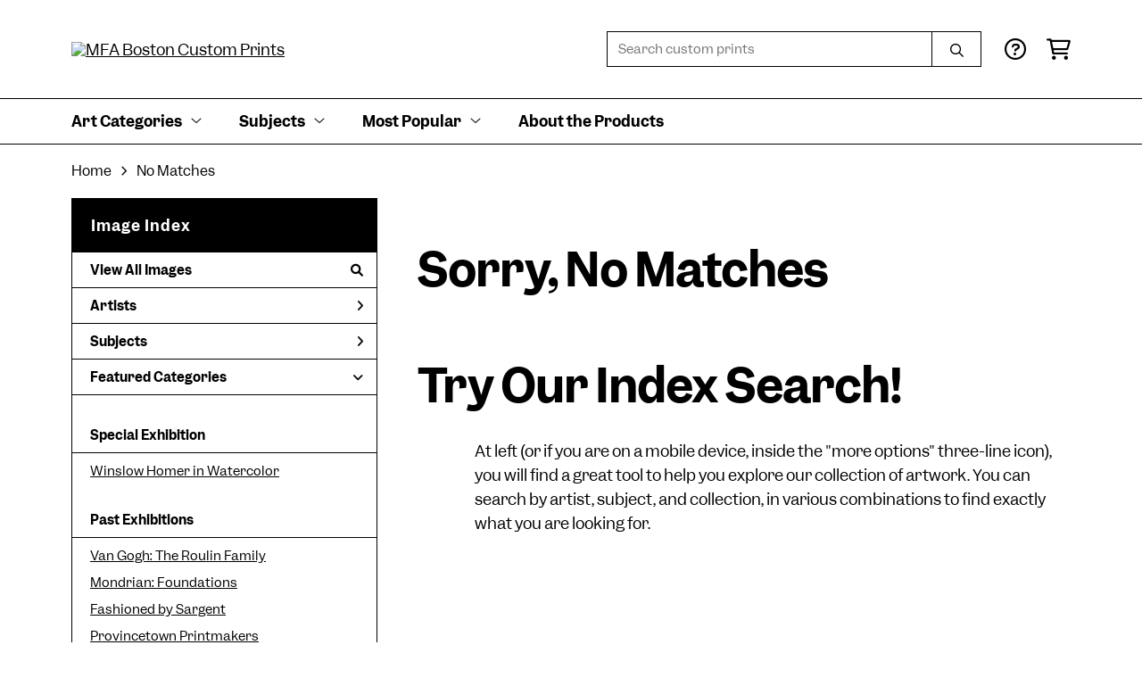

--- FILE ---
content_type: text/html; charset=UTF-8
request_url: https://customprints.mfa.org/search/subject/death/style/impressionism
body_size: 5438
content:
<!DOCTYPE html>
<html lang="en-US">
<head>
<meta charset="utf-8">
<title>Sorry, No Matches Prints - MFA Boston Custom Prints | Custom Prints and Framing From the Museum of Fine Arts, Boston - customprints.mfa.org</title>
<meta name="viewport" content="width=device-width, initial-scale=1">
<meta http-equiv="content-type" content="text/html;charset=UTF-8">
<meta name="title" content="Sorry, No Matches Prints - MFA Boston Custom Prints | Custom Prints and Framing From the Museum of Fine Arts, Boston - customprints.mfa.org">
<meta name="description" content="Sorry, No Matches Custom Prints and Framing from the Museum of Fine Arts, Boston - (0 items). Archival paper prints and reproductions on canvas for your home or office.">
<meta name="csrf-token" content="YwfXfGQPzEVEcNtzTIo8MmsF3GNOtn8jUxpp10A3">
<meta property="og:site_name" content="MFA Boston Custom Prints">
<meta property="og:title" content="Sorry, No Matches Prints - MFA Boston Custom Prints | Custom Prints and Framing From the Museum of Fine Arts, Boston - customprints.mfa.org">
<link rel="icon" type="image/ico" href="/img/museum_web/mfaboston/favicon-mfa.png">
<link rel="stylesheet" href="/css/museum_web/mfaboston/styles.css?v=ac5a7yrdsb4pa2vu" type="text/css" />
<link rel="stylesheet" href="/fonts/fontawesome6/css/all.min.css" type="text/css" />
<script src="//ajax.googleapis.com/ajax/libs/jquery/1.12.0/jquery.min.js"></script>
<script src="/js/jquery.autocomplete.min.js"></script>
<script src="/js/slick.min.js"></script>
<script src="/js/global-1-3.min.js"></script>
<script src="/js/museum_web/mfaboston/global.min.js?v=ac5a7yrdsb4pa2vu"></script>
<script src="/js/jquery.scrollUp.min.js"></script>
<script src="/js/jquery.expander.min.js"></script>
<script>
window.dataLayer = window.dataLayer || [];
window.dataLayer.push({
	'domain_config': {
		'domain_name': 'customprints.mfa.org',
		'ga4_id': 'G-YZ307CP6N4',
		'ga4_id_rollup': 'G-P3D19VJ3BP',
	}
});


</script>

<!-- Google Tag Manager - Imagelab -->
<script>(function(w,d,s,l,i){w[l]=w[l]||[];w[l].push({'gtm.start':
new Date().getTime(),event:'gtm.js'});var f=d.getElementsByTagName(s)[0],
j=d.createElement(s),dl=l!='dataLayer'?'&l='+l:'';j.async=true;j.src=
'https://www.googletagmanager.com/gtm.js?id='+i+dl;f.parentNode.insertBefore(j,f);
})(window,document,'script','dataLayer','GTM-5HLSXV2');</script>
<!-- End Google Tag Manager -->
</head>
<body>
<!-- Google Tag Manager (noscript) -->
<noscript><iframe src="https://www.googletagmanager.com/ns.html?id=GTM-5HLSXV2" height="0" width="0" style="display:none;visibility:hidden"></iframe></noscript>
<!-- End Google Tag Manager (noscript) -->
<div id="header" class="row header-desktop">
	<div class="header-wrapper">
		<div class="header-desktop-row">
			<div class="container">
				<div class="header-desktop-left">
					<a href="/" class="header-logo-link"><img src="/img/museum_web/mfaboston/mfaboston-custom-prints-stacked-1500-3.png" alt="MFA Boston Custom Prints" class="header-logo" data-gtm-event="header-logo"></a>
				</div>
				<div class="header-desktop-right">
					<div id="header-search-box-input-result">
						<input class="header-desktop-search-input" type="text" value="" placeholder="Search custom prints" name="q" id="autocomplete" onblur="this.value=''">
						<input type="button" class="header-desktop-search-button">
						<i class="far fa-search"></i>
						<i class="fad fa-spinner fa-spin search-spinner"></i>
					</div>
					<div class="header-icon">
						<a data-gtm-event="header-nav" href="/home/help"><i class="far fa-circle-question"></i></a>
					</div>
					<div class="header-icon header-cart-wrapper">
						<a data-gtm-event="header-nav" href="/cart"><i class="far fa-shopping-cart"></i></a><span id="header-cart-count"></span>
					</div>
				</div>
			</div>
		</div>
		<div class="header-desktop-row mega-menu">
			<div class="container">
				<div class="nav-full flex-vertical-center" id="header-desktop-nav-container">
					<div class="nav-item"><span>Art Categories</span><i class="fal fa-angle-down"></i>
<div class="sub-menu row">
<div class="sub-menu-full">
<div class="row">
<div class="four columns">
<ul class="sub-menu-list">
<li class="header">Artists by Category</li>
<li><a data-gtm-event="megamenu-art-categories-artists" href="/search/collection/american+art">American Artists</a></li>
<li><a data-gtm-event="megamenu-art-categories-artists" href="/search/collection/asian+art">Asian Artists</a></li>
<li><a data-gtm-event="megamenu-art-categories-artists" href="/search/collection/european+art">European Artists</a></li><br />
<li><a data-gtm-event="megamenu-art-categories-artists" href="/search/style/old+masters">Old Masters</a></li>
<li><a data-gtm-event="megamenu-art-categories-artists" href="/search/collection/new+england+artists">New England Artists</a></li>
<li><a data-gtm-event="megamenu-art-categories-artists" href="/search/collection/women+artists">Women Artists</a></li>
</ul>
</div>
<div class="four columns">
<ul class="sub-menu-list">
<li class="header">Art Movements</li>
<li><a data-gtm-event="megamenu-art-categories-art-movements" href="/search/style/impressionism">Impressionism</a></li>
<li><a data-gtm-event="megamenu-art-categories-art-movements" href="/search/style/post-impressionism">Post-Impressionism</a></li>
<li><a data-gtm-event="megamenu-art-categories-art-movements" href="/search/style/modernism">Modernism</a></li>
<li><a data-gtm-event="megamenu-art-categories-art-movements" href="/search/style/luminism">Luminism</a></li>
<li><a data-gtm-event="megamenu-art-categories-art-movements" href="/search/style/romanticism">Romanticism</a></li>
<li><a data-gtm-event="megamenu-art-categories-art-movements" href="/search/style/realism">Realism</a></li>
<li><a data-gtm-event="megamenu-art-categories-art-movements" href="/search/style/baroque">Baroque</a></li>
<li><a data-gtm-event="megamenu-art-categories-art-movements" href="/search/style/rococo">Rococo</a></li>
<li><a data-gtm-event="megamenu-art-categories-art-movements" href="/search/style/arts+and+crafts">Arts & Crafts</a></li>
<li><a data-gtm-event="megamenu-art-categories-art-movements" href="/search/style/art+nouveau">Art Nouveau</a></li>
</ul>
</div>
<div class="four columns">
<ul class="sub-menu-list">
<li class="header">Art by Time Period</li>
<li><a data-gtm-event="megamenu-art-categories-time-period" href="/search/collection/21st+century">21st century</a></li>
<li><a data-gtm-event="megamenu-art-categories-time-period" href="/search/collection/20th+century">20th century</a></li>
<li><a data-gtm-event="megamenu-art-categories-time-period" href="/search/collection/19th+century">19th century</a></li>
<li><a data-gtm-event="megamenu-art-categories-time-period" href="/search/collection/18th+century">18th century</a></li>
<li><a data-gtm-event="megamenu-art-categories-time-period" href="/search/collection/17th+century">17th century</a></li>
<li><a data-gtm-event="megamenu-art-categories-time-period" href="/search/collection/16th+century">16th century</a></li>
<li><a data-gtm-event="megamenu-art-categories-time-period" href="/search/collection/15th+century">15th century</a></li>
</ul>
</div>
</div>
<div class="row sub-menu-notice">
<div class="twelve columns">
<div class="sub-menu-notice-inner">
<div class="sub-menu-notice-separator">
<div class="sub-menu-notice-copy-wrap">
<div class="sub-menu-notice-copy">
Individually made-to-order for shipping within 10 business days
</div>
</div>
</div>
</div>
</div>
</div>
</div>
</div>
</div>
					<div class="nav-item"><span>Subjects</span><i class="fal fa-angle-down"></i>
<div class="sub-menu row">
<div class="sub-menu-full">
<div class="row">
<div class="three columns">
<ul class="sub-menu-list">
<li class="header">People & Activities</li>
<li><a data-gtm-event="megamenu-subjects-people" href="/search/subject/portraits">Portraits</a></li>
<li><a data-gtm-event="megamenu-subjects-people" href="/search/subject/leisure">Leisure</a></li>
<li><a data-gtm-event="megamenu-subjects-people" href="/search/subject/boats+and+ships">Boats and Ships</a></li>
<li><a data-gtm-event="megamenu-subjects-people" href="/search/subject/sports">Sports</a></li>
<li><a data-gtm-event="megamenu-subjects-people" href="/search/subject/music">Music</a></li>
<li><a data-gtm-event="megamenu-subjects-people" href="/search/subject/interiors">Interiors</a></li>
<li><a data-gtm-event="megamenu-subjects-people" href="/search/subject/fashion">Fashion</a></li>
<li><a data-gtm-event="megamenu-subjects-people" href="/search/collection/literary">Literary</a></li>
<li><a data-gtm-event="megamenu-subjects-people" href="/search/subject/religion+and+spirituality">Religion and Spirituality</a></li>
</ul>
</div>
<div class="three columns">
<ul class="sub-menu-list">
<li class="header">Landscapes & Seasons</li>
<li><a data-gtm-event="megamenu-subjects-landscapes-seasons" href="/search/subject/mountains">Mountains</a></li>
<li><a data-gtm-event="megamenu-subjects-landscapes-seasons" href="/search/subject/countryside">Countryside</a></li>
<li><a data-gtm-event="megamenu-subjects-landscapes-seasons" href="/search/subject/cityscape">Cities</a></li>
<li><a data-gtm-event="megamenu-subjects-landscapes-seasons" href="/search/subject/floral">Flowers</a></li>
<li><a data-gtm-event="megamenu-subjects-landscapes-seasons" href="/search/subject/ocean">Ocean</a></li>
<li><a data-gtm-event="megamenu-subjects-landscapes-seasons" href="/search/subject/animals">Animals</a></li>
<li><a data-gtm-event="megamenu-subjects-landscapes-seasons" href="/search/subject/spring">Spring</a></li>
<li><a data-gtm-event="megamenu-subjects-landscapes-seasons" href="/search/subject/summer">Summer</a></li>
<li><a data-gtm-event="megamenu-subjects-landscapes-seasons" href="/search/subject/fall">Fall</a></li>
<li><a data-gtm-event="megamenu-subjects-landscapes-seasons" href="/search/subject/winter">Winter</a></li>
</ul>
</div>
<div class="three columns">
<ul class="sub-menu-list">
<li class="header">Places</li>
<li><a data-gtm-event="megamenu-subjects-places" href="/search/subject/massachusetts">Massachusetts</a></li>
<li><a data-gtm-event="megamenu-subjects-places" href="/search/subject/maine">Maine</a></li>
<li><a data-gtm-event="megamenu-subjects-places" href="/search/subject/new+york">New York</a></li><br />
<li><a data-gtm-event="megamenu-subjects-places" href="/search/subject/france">France</a></li>
<li><a data-gtm-event="megamenu-subjects-places" href="/search/subject/italy">Italy</a></li>
<li><a data-gtm-event="megamenu-subjects-places" href="/search/subject/japan">Japan</a></li>
<li><a data-gtm-event="megamenu-subjects-places" href="/search/subject/switzerland">Switzerland</a></li>
<li><a data-gtm-event="megamenu-subjects-places" href="/search/subject/norway">Norway</a></li>
</ul>
</div>
<div class="three columns">
<ul class="sub-menu-list">
<li class="header">Art Mediums</li>
<li><a data-gtm-event="megamenu-subjects-mediums" href="/search/style/paintings">Paintings</a></li>
<li><a data-gtm-event="megamenu-subjects-mediums" href="/search/style/scrolls">Scrolls</a></li><br />
<li><a data-gtm-event="megamenu-subjects-mediums" href="/search/style/prints">Prints</a></li>
<li><a data-gtm-event="megamenu-subjects-mediums" href="/search/style/posters">Vintage Posters</a></li><br />
<li><a data-gtm-event="megamenu-subjects-mediums" href="/search/style/pastels">Pastels</a></li>
<li><a data-gtm-event="megamenu-subjects-mediums" href="/search/style/watercolors">Watercolors</a></li>
</ul>
</div>
</div>
<div class="row sub-menu-notice">
<div class="twelve columns">
<div class="sub-menu-notice-inner">
<div class="sub-menu-notice-separator">
<div class="sub-menu-notice-copy-wrap">
<div class="sub-menu-notice-copy">
Your Custom Prints order supports the Museum of Fine Arts, Boston
</div>
</div>
</div>
</div>
</div>
</div>
</div>
</div>
</div>
					<div class="nav-item"><span>Most Popular</span><i class="fal fa-angle-down"></i>
<div class="sub-menu row">
<div class="sub-menu-full">
<div class="row">
<div class="four columns">
<ul class="sub-menu-list">
<li class="header">Top-Selling Artists</li>
<li><a data-gtm-event="megamenu-popular-artists" href="/search/artist/claude+monet">Claude Monet</a></li>
<li><a data-gtm-event="megamenu-popular-artists" href="/search/artist/katsushika+hokusai">Katsushika Hokusai</a></li>
<li><a data-gtm-event="megamenu-popular-artists" href="/search/artist/john+singer+sargent">John Singer Sargent</a></li>
<li><a data-gtm-event="megamenu-popular-artists" href="/search/artist/pierre-auguste+renoir">Pierre-Auguste Renoir</a></li>
<li><a data-gtm-event="megamenu-popular-artists" href="/search/artist/edward+hopper">Edward Hopper</a></li>
<li><a data-gtm-event="megamenu-popular-artists" href="/search/artist/vincent+van+gogh">Vincent van Gogh</a></li>
<li><a data-gtm-event="megamenu-popular-artists" href="/search/artist/kawase+hasui">Kawase Hasui</a></li>
<li><a data-gtm-event="megamenu-popular-artists" href="/search/artist/winslow+homer">Winslow Homer</a></li>
<li><a data-gtm-event="megamenu-popular-artists" href="/search/artist/frank+weston+benson">Frank Weston Benson</a></li>
<li><a data-gtm-event="megamenu-popular-artists" href="/search/artist/childe+hassam">Childe Hassam</a></li>
</ul>
</div>
<div class="four columns">
<ul class="sub-menu-list">
<li class="header">Popular Collections</li>
<li><a data-gtm-event="megamenu-popular-collections" href="/search/collection/japanese+woodblock+prints">Japanese Prints</a></li>
<li><a data-gtm-event="megamenu-popular-collections" href="/search/collection/european+art/style/impressionism">Impressionism in Europe</a></li>
<li><a data-gtm-event="megamenu-popular-collections" href="/search/collection/american+art/style/impressionism">Impressionism in America</a></li>
<li><a data-gtm-event="megamenu-popular-collections" href="/search/style/watercolors">Watercolors</a></li>
<li><a data-gtm-event="megamenu-popular-collections" href="/search/style/pastels">Pastel Drawings</a></li>
</ul>
</div>
<div class="four columns">
<ul class="sub-menu-list">
<li class="header">Past Exhibitions</li>
<li><a data-gtm-event="megamenu-popular-spex" href="/search/artist/piet+mondrian">Mondrian: Foundations</a></li>
<li><a data-gtm-event="megamenu-popular-spex" href="/search/artist/john+singer+sargent">Fashioned by Sargent</a></li>
<li><a data-gtm-event="megamenu-popular-spex" href="/search/collection/provincetown+printmakers">Provincetown Printmakers</a></li>
<li><a data-gtm-event="megamenu-popular-spex" href="/search/collection/hokusai:+inspiration+and+influence">Hokusai: Inspiration and Influence</a></li>
</ul>
</div>
</div>
<div class="row sub-menu-notice">
<div class="twelve columns">
<div class="sub-menu-notice-inner">
<div class="sub-menu-notice-separator">
<div class="sub-menu-notice-copy-wrap">
<div class="sub-menu-notice-copy">
Prints and framing handmade to order in the USA
</div>
</div>
</div>
</div>
</div>
</div>
</div>
</div>
</div>
					<div class="nav-item conditional-hide"><a data-gtm-event="header-nav" href="/home/about">About the Products</a></div>
				</div>
				<div class="nav-right-search">
					<div id="header-search-box-input-result-2">
						<input class="header-desktop-search-input-2" type="text" value="" placeholder="Search custom prints" name="q" id="autocomplete-2" onblur="this.value=''">
						<input type="button" class="header-desktop-search-button-2">
						<i class="far fa-search"></i>
						<i class="fad fa-spinner fa-spin search-spinner-2"></i>
					</div>
				</div>
			</div>
		</div>
	</div>
</div>

<div class="header-mobile row">
	<div class="header-mobile-row">
		<div class="header-mobile-logo-wrap left">
			<a href="/"><img data-gtm-event="mobile-header-logo" src="/img/museum_web/mfaboston/mfaboston-custom-prints-stacked-1500-3.png" alt="MFA Boston Custom Prints" class="header-logo-mobile"></a>
		</div>
		<div class="header-mobile-icon-wrap">
			<a class="toggle-mobile-search"><i data-gtm-event="mobile-header-search" class="fa-header-mobile mag-glass"></i></a>
		</div>
		<div class="header-mobile-icon-wrap">
			<a class="toggle-mobile-overlay"><i data-gtm-event="mobile-header-more" class="fa-header-mobile more"></i></a>
		</div>
		<div class="header-mobile-icon-wrap-close header-mobile-icon-hidden">
			<a class="toggle-mobile-overlay"><i data-gtm-event="mobile-header-close" class="fa-header-mobile close-nav"></i></a>
		</div>
	</div>
</div>

<div id="header-mobile-search">
	<div class="header-mobile-search-row">
		<div id="header-mobile-search-input-result">
			<input class="header-mobile-search-input" type="text" value="" placeholder="Search" name="q" id="autocomplete-mobile" onblur="this.value=''">
		</div>
	</div>
</div>
<section class="crumb-trail-full">
	<div class="container crumb-trail">
		<div class="row">
			<div id="crumb-trail-left" class="crumb-trail-wrapper twelve columns">
				<a href="/" class="noline">Home</a><i class="fa-crumb-trail angle-right"></i>No Matches
			</div>
		</div>
	</div>
</section>


<div class="container">

	<div class="row">

		<div id="ixs-container">

			<div id="ixs-navigation-container" class="row">
		<div class="ixs-title">Navigation</div>
		<a href="/"><div data-gtm-event="mobile-header-home" class="ixs-row category-head clickable">Home</div></a>
		<a href="/home/about/"><div data-gtm-event="mobile-header-about" class="ixs-row category-head clickable">About</div></a>
		<a href="/home/help/"><div data-gtm-event="mobile-header-help" class="ixs-row category-head clickable">Help</div></a>
		<a href="/cart/"><div data-gtm-event="mobile-header-cart" class="ixs-row category-head clickable">View Cart</div></a>
		<a href="https://mfashop.com/"><div data-gtm-event="mobile-header-main-store-out" class="ixs-row category-head clickable">Shop Main Online Store<i class="ixs-fa external-link"></i></div></a>
	</div>


	<div id="ixs-wrapper">

		<div id="ixs">
	<div class="ixs-title">Image Index</div>



			<div class="ixs-row category-head clickable"><a data-gtm-event="ixs-all-prints-click" class="ixs-link" href="/search/collection/all">View All Images<i class="ixs-fa view-all"></i></a></div>
<div class="ixs-row category-head clickable closed" data-gtm-event="ixs-view-artists" onclick="ajax_load('#ixs', '/indexsearch/artist_alpha/');return false;">Artists<i class="ixs-fa angle-right"></i></div>
<div class="ixs-row category-head clickable closed" data-gtm-event="ixs-view-subjects" onclick="ajax_load('#ixs', '/indexsearch/update/subject/');return false;">Subjects<i class="ixs-fa angle-right"></i></div> 
<div class="ixs-row category-head open">Featured Categories<i class="ixs-fa angle-down"></i></div>
<div class="ixs-row spacer"></div>
<div class="ixs-row category-head">Special Exhibition</div>
<div class="ixs-row"><a data-gtm-event="ixs-spex-click" href="/search/artist/winslow+homer">Winslow Homer in Watercolor</a></div>
<div class="ixs-row spacer"></div>
<div class="ixs-row category-head">Past Exhibitions</div>
<div class="ixs-row"><a data-gtm-event="ixs-past-exhibition-click" href="/search/artist/vincent+van+gogh">Van Gogh: The Roulin Family</a></div>
<div class="ixs-row"><a data-gtm-event="ixs-past-exhibition-click" href="/search/artist/piet+mondrian">Mondrian: Foundations</a></div>
<div class="ixs-row"><a data-gtm-event="ixs-past-exhibition-click" href="/search/artist/john+singer+sargent">Fashioned by Sargent</a></div>
<div class="ixs-row"><a data-gtm-event="ixs-past-exhibition-click" href="/search/collection/provincetown+printmakers">Provincetown Printmakers</a></div>
<div class="ixs-row"><a data-gtm-event="ixs-past-exhibition-click" href="/search/collection/hokusai:+inspiration+and+influence">Hokusai: Inspiration and Influence</a></div>
<div class="ixs-row spacer"></div>
<div class="ixs-row category-head">Popular Subjects</div>
<div class="ixs-row"><a data-gtm-event="ixs-popular-subjects-click" href="/search/subject/boats+and+ships" target="_top">Boats and Ships</a></div>
<div class="ixs-row"><a data-gtm-event="ixs-popular-subjects-click" href="/search/subject/floral" target="_top">Flowers</a></div>
<div class="ixs-row"><a data-gtm-event="ixs-popular-subjects-click" href="/search/subject/figures" target="_top">People and Portraits</a></div>
<div class="ixs-row"><a data-gtm-event="ixs-popular-subjects-click" href="/search/subject/countryside" target="_top">Countryside</a></div>
<div class="ixs-row"><a data-gtm-event="ixs-popular-subjects-click" href="/search/subject/massachusetts" target="_top">Boston and Massachusetts</a></div>
<div class="ixs-row spacer"></div>
<div class="ixs-row category-head">Popular Artists</div>
<div class="ixs-row"><a data-gtm-event="ixs-popular-artists-click" href="/search/artist/claude+monet" target="_top">Claude Monet</a></div>
<div class="ixs-row"><a data-gtm-event="ixs-popular-artists-click" href="/search/artist/john+singer+sargent" target="_top">John Singer Sargent</a></div>
<div class="ixs-row"><a data-gtm-event="ixs-popular-artists-click" href="/search/artist/katsushika+hokusai" target="_top">Katsushika Hokusai</a></div>
<div class="ixs-row"><a data-gtm-event="ixs-popular-artists-click" href="/search/artist/pierre-auguste+renoir" target="_top">Pierre-Auguste Renoir</a></div>
<div class="ixs-row"><a data-gtm-event="ixs-popular-artists-click" href="/search/artist/edward+hopper" target="_top">Edward Hopper</a></div>
<div class="ixs-row spacer"></div>
<div class="ixs-row category-head">Art by Time Period</div>
<div class="ixs-row"><a data-gtm-event="ixs-time-period-click" href="/search/collection/21st+century" target="_top">21st century</a></div>
<div class="ixs-row"><a data-gtm-event="ixs-time-period-click" href="/search/collection/20th+century" target="_top">20th century</a></div>
<div class="ixs-row"><a data-gtm-event="ixs-time-period-click" href="/search/collection/19th+century" target="_top">19th century</a></div>
<div class="ixs-row"><a data-gtm-event="ixs-time-period-click" href="/search/collection/pre-19th+century" target="_top">Pre-19th century</a></div>
<div class="index_line"></div>
	

</div>

	</div>


		</div>

		<div class="body-container">

			<div class="row">

				<div class="section-title">Sorry, No Matches</div>

			</div>

			<div class="row">

				<div class="section-title" style="margin-top: 40px;">Try Our Index Search!</div>

				<div class="offset-by-one eleven columns">

					At left (or if you are on a mobile device, inside the "more options" three-line icon), you will find a great tool to help you explore our collection of artwork. You can search by artist, subject, and collection, in various combinations to find exactly what you are looking for.

				</div>

			</div>

		</div>

	</div>

</div>
<div class="footer">

	<div class="footer-links-wrapper row">

		<div class="container">

			<div class="three columns">

				<ul class="footer-list">
					<li class="header">Visit Us</li>
					<li><a data-gtm-event="footer-visit-us-map" href="https://www.google.com/maps/place/Museum+of+Fine+Arts,+Boston/@42.3391059,-71.0938552,16z/data=!4m2!3m1!1s0x89e37a0de7e77a4b:0x2f033fd6c495d564" target="_blank">465 Huntington Avenue<br />Boston, Massachusetts 02115</a></li><br />
					<li><a data-gtm-event="footer-visit-main-shop" href="https://mfashop.com/" target="_blank">Visit mfashop.com</a></li>
					<li><a data-gtm-event="footer-visit-main-dot-org" href="https://www.mfa.org/" target="_blank">Visit mfa.org</a></li>
					<br />
					<li><a data-gtm-event="footer-visit-us-button" href="https://www.mfa.org/visit"><div class="button footer">Plan Your Visit</div></a></li>
				</ul>

			</div>

			<div class="three columns">

				<ul class="footer-list">
					<li class="header">Connect With Us</li>
					<li class="social-icon"><a data-gtm-event="footer-instagram" href="https://www.instagram.com/shopmfaboston/" target="_blank"><i class="fab fa-instagram"></i></a></li>
					<li class="social-icon"><a data-gtm-event="footer-facebook" href="https://www.facebook.com/shopmfaboston" target="_blank"><i class="fab fa-facebook-f"></i></a></li>
					<li class="social-icon"><a data-gtm-event="footer-pinterest" href="https://www.pinterest.com/shopmfaboston/" target="_blank"><i class="fab fa-pinterest-p"></i></a></li>
					<li class="social-icon"><a data-gtm-event="footer-youtube" href="https://www.youtube.com/mfaboston" target="_blank"><i class="fab fa-youtube"></i></a></li>
				</ul>

			</div>

			<div class="three columns">

				<ul class="footer-list">
					<li class="header">Sign up for MFA Mail</li>
					<li>Get updates on what’s happening at the MFA, from exhibitions and programs to special events and more.</li>
					<br />
					<li><a data-gtm-event="footer-newsletter-signup" href="https://tnew.mfa.org/account/create/brief"><div class="button footer">Sign Up</div></a></li>
				</ul>

			</div>

			<div class="three columns">

				<ul class="footer-list">
					<li class="header">MFA Boston Custom Prints</li>
					<li><a data-gtm-event="footer-about" href="/home/about">About MFA Boston Custom Prints</a></li>
					<li><a data-gtm-event="footer-help" href="/home/help">Help</a></li>
					<li><a data-gtm-event="footer-contact" href="/home/contact">Contact Info</a></li>
					<li><a data-gtm-event="footer-cart" href="/cart">Shopping Cart</a></li>
				</ul>

			</div>

		</div>

	</div>

	<div class="footer-copyright row">

		<div class="container">

			<div class="six columns">

				&copy; 2026 Museum of Fine Arts, Boston

			</div>

			<div class="six columns">

				<a href="https://www.imagelab.co/" target="blank"><div class="footer-service-label u-pull-right"></div></a>

			</div>

		</div>

	</div>

</div>

</body>

</html></body>
</html>